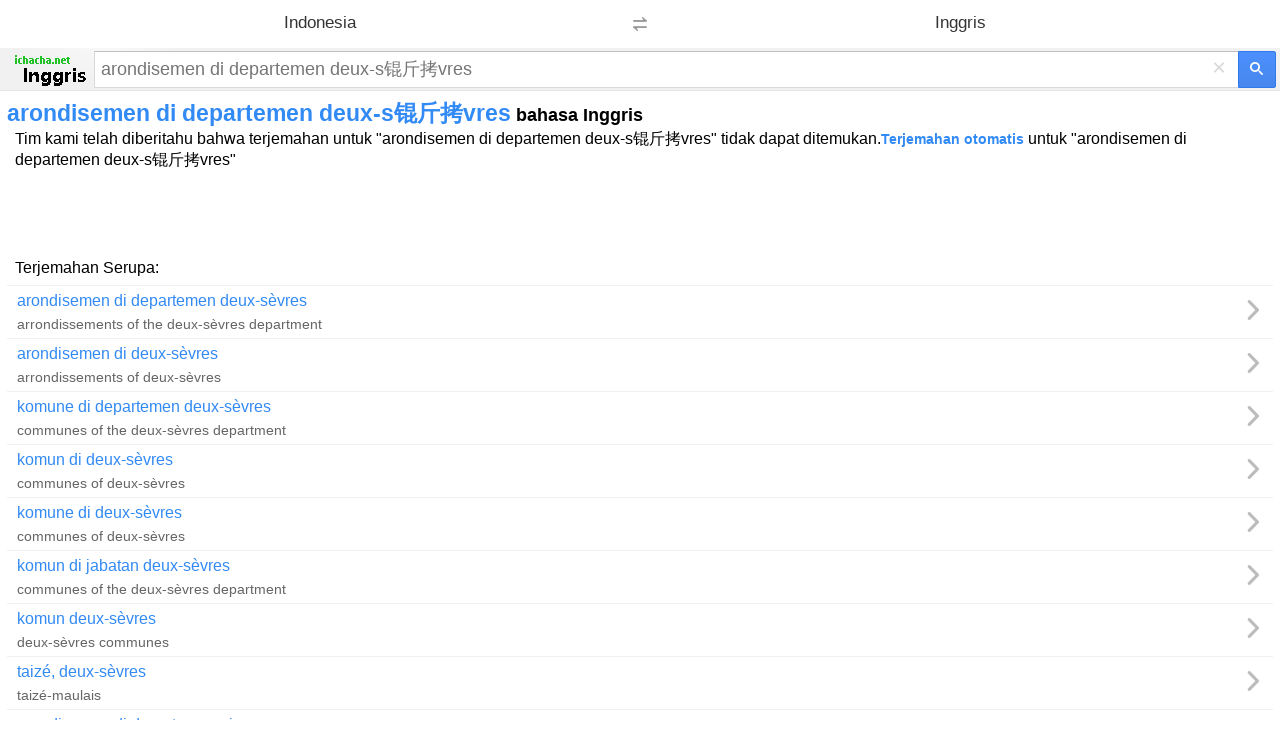

--- FILE ---
content_type: text/html; charset=utf-8
request_url: https://id.ichacha.net/mie/arondisemen%20di%20departemen%20deux-s%EF%BF%BD%EF%BF%BDvres.html
body_size: 6468
content:


<!DOCTYPE html>
<html lang="id">
<head id="Head1"><meta charset="utf-8" /><meta http-equiv="Content-Language" content="id" /><meta name="apple-touch-fullscreen" content="yes" /><meta name="viewport" content="width=device-width, user-scalable=no, initial-scale=1.0, maximum-scale=1.0, minimum-scale=1.0" /><meta name="applicable-device" content="mobile" /><meta name="MobileOptimized" content="360" /><meta name="HandheldFriendly" content="true" /><meta content="yes" name="apple-mobile-web-app-capable" /><meta content="black" name="apple-mobile-web-app-status-bar-style" />    
<style>
html,body,form,input,span,p,button,h1,ul{margin:0;padding:0}
html{height:100%;min-height:350px}
body{width:100%;height:100%;min-height:350px;font-family:Helvetica,STHeiti,Droid Sans Fallback;font-size:100%;-webkit-text-size-adjust:100%;-ms-text-size-adjust:100%}
a,a:visited{text-decoration:none;color:#328af4}a{outline:0;-webkit-tap-highlight-color:rgba(0,0,0,0)}
.msb{position:relative;width:100%}.msfo{padding-right:36px;padding-right:38px}.msfi{background-color:#fff!important;border-color:#c7d6f7;border-style:solid;border-width:2px 1px 2px 2px;border-right:0;margin-top:-1px;padding:0;height:35px;border:1px solid #d9d9d9!important;border-right:none!important;border-top:1px solid silver!important;padding-right:0;-webkit-transition: all .15s}
.cb{display:none;height:30px;position:absolute;right:42px;width:24px;z-index:7;background:0;color:#d9d9d9;font-size:24px;line-height:30px;text-align:center;top:2px;vertical-align:middle;width:30px}
.lsbb{background:#eee;border:1px solid #999;border-top-color:#ccc;border-left-color:#ccc;height:30px;-webkit-border-radius:0;-webkit-border-bottom-right-radius:5px;-webkit-border-top-right-radius:5px;border-color:#c7d6f7;border-style:solid;border-width:2px 2px 2px 1px;height:42px;padding:0;position:absolute;right:0;top:0;width:40px;background-color:#4d90fe;background:-webkit-gradient(linear,left top,left bottom,from(#4d90fe),to(#4787ed))!important;border:1px solid #3079ed;box-sizing:border-box;-webkit-border-bottom-right-radius:2px;-webkit-border-top-right-radius:2px;height:37px;width:38px}
.sbico{background:url(/images/search_btn.png) no-repeat;color:transparent;display:inline-block;height:13px;margin:0 auto;margin-top:1px;width:14px}                                                                                                                                                                                                                                                                                                                                                                                                                                                                                                                                                                                                                    
.lst{float:left;float:none;-webkit-box-sizing:border-box;-moz-box-sizing:content-box;padding:1px 7px;padding:0;padding-right:6px;padding-left:6px;width:100%;height:100%;border:0;-webkit-border-radius:0;border-radius:0;background:#fff;background-color:transparent;color:#000;vertical-align:top;font:17px arial,sans-serif;font-size:18px;line-height:normal;-webkit-tap-highlight-color:rgba(255,0,0,0);-webkit-appearance:none}
.msfi input{-webkit-transition:background-color .2s ease-out}.msfi input[type="search"]::-webkit-search-cancel-button{-webkit-appearance:none}header{background-color:#f1f1f1;background-image:-webkit-gradient(radial,100 36,0,100 -40,120,from(#fafafa),to(#f1f1f1));border-bottom:1px solid #666;border-color:#e5e5e5}#tsf{background:#f1f1f1;height:34px;padding:4px}#mlogo{background-size:78px 34px;color:transparent;height:34px;left:7px;position:absolute;text-align:center;top:2px;width:78px}@media only screen and (-webkit-min-device-pixel-ratio:2){#mlogo{background-image:url(/images/logom.gif)}}.content{padding:0 7px}.content h1{font-size:23px;font-weight:700;color:#328af4;float:none;padding-top:7px}.phonetic{padding-top:0px}.phonetic span{padding-right:30px}.laba{position:relative;top:4px;display:inline-block;width:22px;padding-left:8px;height:18px;background:url(/images/laba.png) no-repeat 8px 0;background-size:22px 18px;-webkit-background-size:22px 18px;-webkit-touch-callout:none}.play{background-image:url(/images/laba_ani.gif)}.base{clear:both;margin-top:5px;margin-bottom:5px;padding-top:5px;padding-left:3px;border: 1px solid #ccd5ff;height:auto;background-color: #F6F6F6;overflow:hidden;color:#454545}.base p{clear:both;padding-top:4px;}.base p .pos{width:35px;font-size:90%;color:#999;display:inline-block;line-height:18px;vertical-align:middle;text-align:right;margin-right:15px;font-weight:700}.base p .def{display:inline-block;line-height:20px;vertical-align:top;font-size:1.1em;padding:5px 2px 5px 2px}.base p .def a{color:#333}.shape{clear:both;padding:18px 0;overflow:hidden}.shape li{white-space:nowrap;margin-bottom:7px;float:left;padding-right:10px;list-style:none}.shape a{padding:0 .25em}h2{font-size:11pt;position:relative;margin:0 0 .7em 0;height:26px;line-height:26px;border-bottom:2px solid #ddd}.tabs ,.cur{font-weight:normal;text-decoration:none;display:inline-block;border-bottom:2px solid #fff;height:26px;_position:relative;_top:2px}.tabs span{cursor:pointer}.tabs .cur{cursor:default}.tabs .cur span{cursor:default;color:#434343;font-weight:bold;height:25px}.tabs span,.cur span{display:inline-block;padding:0 20px;height:26px;border-bottom:2px solid #bfbfbf;margin-right:2px;_position:relative;_top:2px}h2 .cur span{border-bottom:2px solid #328af4;color:#328af4;font-weight:bold}.jkbox ol{padding-left:25px}.jkbox li{font-size:16px;margin-bottom:5px;line-height:25px}input[type="search"]:focus{background-color:transparent}.zy{color:#ff7800!important;font-style:normal}.hot{color:red!important;font-style:normal}
.sugbox ol{padding-left:18px}.sugbox li{font-size:12px;margin-bottom:5px;line-height:26px;float:left;padding-right:25px;}input[type="search"]:focus{background-color:transparent}.zy{color:#ff7800!important;font-style:normal}.hot{color:red!important;font-style:normal}
.compo_list li {
    overflow: hidden;
    text-overflow: ellipsis;
    white-space: nowrap;
}
.tab_icon_open {
	background: url(/images/icobg.png) no-repeat;
	background-position: -290px -116px;
	padding-left: 18px;
	cursor: pointer;
	font-weight:bold;
}
.tab_icon_close {
	background: url(/images/icobg.png) no-repeat;
	background-position: -290px -145px;
	padding-left: 18px;
	cursor: pointer;
	font-weight:bold;
}
.fbarh{background:#f2f2f2;bottom:0;left:0;right:0}
.fbar{border-top:1px solid #e4e4e4;line-height:35px;padding:10px 0;text-align:center}
.fbar p{color:#777;display:inline}
.fbar a{color:#777;text-decoration:none;white-space:nowrap}

.moreTagClass {
    color: #328af4;
    cursor: pointer;
    font-weight: bold;
    font-size: 18px;
}

@charset "utf-8";
	body {
	margin:0
}


.snapup {
    height:100%;
    margin:0;
    padding:0;
    overflow: hidden;
    display:flex;
    align-items:center;
    justify-content:center
}


.snapup .shelf2 {
    margin-left: -30px;
    text-align: left;
    width: 100%;
}

.snapup .shelfcell {
    margin-left: 30px;
    margin-top:6px;
    margin-bottom:6px;
    vertical-align: middle;
    overflow: hidden;
    text-overflow: ellipsis;
}

.snapup .shelfcell .title {
    color: #328af4;
    margin-bottom: 6px;
    margin-left:10px;
    overflow: hidden;
    text-overflow: ellipsis;
    white-space: nowrap;
}

.snapup .arrow {
    width: 20px;
    height: 20px;
    position:relative;
    top:50%;
    margin:0 auto;
}


.section02 .shelfcell .subtitel {
    color: #666;
    font-size: 14px;
    margin-left:10px;
    overflow: hidden;
    text-overflow: ellipsis;
    white-space: nowrap;
}

.h01 {
    background: #f0f0f0;
    height: 1px;
}

.labawb {
    position: relative;
    top: 4px;
    display: inline-block;
    width: 16px;
    margin-left: 6px;
    height: 16px;
    background: url(/images/laba.svg) no-repeat 1px 0;
    background-size: 16px 16px;
    -webkit-background-size: 16px 16px;
    -webkit-touch-callout: none
}

.translang {
    height: 48px;
    background: #fff;
    width: 100%;
}

.orilang-btn {
    margin: 0 -24px 0 0;
    position: relative;
    width: 50%;
    text-align: center;
    float: left;
    height: 48px;
    background: #fff;
    font-size: 17px;
    color: #333;
}

.objlang-btn {
    margin: 0 0 0 -24px;
    position: relative;
    width: 50%;
    text-align: center;
    float: left;
    height: 48px;
    background: #fff;
    font-size: 17px;
    color: #333;
}

.checkbox-pretend {
    position: relative;
    top: 13px;
    left: 0;
    display: inline-block;
    z-index: 1;
    margin: 0;
    text-align: center;
    width: 100%;
}

.exchange-btn {
    width: 48px;
    text-align: center;
    height: 48px;
    float: left;
    background-color: #fff;
    position: relative;
    z-index: 6;
}

.exchange-disabled span {
    background-image: url(/images/exchange.png);
    background-position: center center;
    background-repeat: no-repeat;
    width: 24px;
    height: 25px;
    display: inline-block;
    background-size: 14px;
    margin-top: 11px;
}

</style>
<script type="application/ld+json">
{
  "@context": "http://schema.org",
  "@type": "WebSite",
  "name": "Kamus iChaCha",
  "url": "https://id.ichacha.net/m/"
}
</script>

<script data-ad-client="ca-pub-3629292215446789" async src="https://pagead2.googlesyndication.com/pagead/js/adsbygoogle.js"></script>

<script async src="https://securepubads.g.doubleclick.net/tag/js/gpt.js"></script>
<script>
    window.googletag = window.googletag || { cmd: [] };
    googletag.cmd.push(function () {
        googletag.defineSlot('/77594741/video_1x1', [1, 1], 'div-gpt-ad-1565896581203-0').addService(googletag.pubads());
        googletag.defineSlot('/77594741/Hongkong_300x250_TW', [320, 50], 'div-gpt-ad-1602529917926-0').addService(googletag.pubads());
        googletag.defineSlot('/77594741/TW320X50Adherent', [320, 50], 'div-gpt-ad-1635540775892-0').addService(googletag.pubads());
        googletag.defineSlot('/77594741/移动底部方块', [300, 250], 'div-gpt-ad-1634860227279-0').addService(googletag.pubads());
        googletag.pubads().enableSingleRequest();
        googletag.pubads().collapseEmptyDivs();
        googletag.enableServices();
    });
</script>

<title>
	arondisemen di departemen deux-s锟斤拷vres bahasa Inggris - arondisemen di departemen deux-s锟斤拷vres artinya - arondisemen di departemen deux-s锟斤拷vres adalah
</title><meta name="description" content="arondisemen di departemen deux-s锟斤拷vres artinya dan arondisemen di departemen deux-s锟斤拷vres adalah : . klik untuk terjemahan Bahasa Indonesia ke bahasa Inggris" /><meta name="keywords" content="arondisemen di departemen deux-s锟斤拷vres artinya, arondisemen di departemen deux-s锟斤拷vres adalah, arondisemen di departemen deux-s锟斤拷vres Terjemahan bahasa Inggris" /><link rel="canonical" href="https://id.ichacha.net/indonesia-inggris/arondisemen di departemen deux-s锟斤拷vres.html" /><link rel="alternate" hreflang="zh" /><link rel="alternate" hreflang="en" href="https://eng.ichacha.net/mie/arondisemen di departemen deux-s锟斤拷vres.html" /><link rel="alternate" hreflang="zh-Hant" /><link rel="alternate" hreflang="id" href="https://id.ichacha.net/mie/arondisemen di departemen deux-s锟斤拷vres.html" /><meta name="robots" content="nofollow" /><meta name="robots" content="noindex" /><meta name="robots" content="noarchive" /></head>
<body>


    <header>
    <section id="langSel" class="translang" style="display:none">
        <div class="translang-btn orilang-btn j-orilang">
            <span class="checkbox-pretend">
                <span id="srcLang" class="selected-text"></span>
            </span>
        </div>
        <div class="exchange-btn j-exchange exchange-disabled" onclick="fnExchange()">
            <span class="exchange-mask"></span>
        </div>
        <div class="translang-btn objlang-btn j-objlang">
            <!-- <select class="selectbox j-toSelect"><option value="zh">中文</option></select> -->
            <span class="checkbox-pretend">
                <span id="tarLang" class="selected-text"></span>
            </span>
        </div>
    </section>

        <div style="background: none" id="tsf">
        <div id="tmsb" class="msb">
            <div class="msfo">
                <a id="mlogo" style="background:url(/images/logoeim.png) no-repeat;" href="/m/" style="display: block"></a>
                
                <div style="position: relative; zoom: 1; margin-left: 90px" id="tsfi" class="msfi">
                    <input id="q" type="text" autocapitalize="off" autocorrect="off" autocomplete="off" size="41" title="Search" maxlength="2048" name="q"  class="lst lst-tbb" placeholder="arondisemen di departemen deux-s锟斤拷vres">
                    <input id="search_type_input" type="hidden" name="l" value="en" />
                </div>
                <div id="cbtn" class="cb" style="display: block">
                    ×</div>
            </div>
            <button value="" type="submit"  id="tsbb" class="lsbb gbil" onclick="do_search()">
                <span class="sbico"></span></button>
        </div>
        </div>
    </header>
<div class="content">
<h1>arondisemen di departemen deux-s锟斤拷vres<span style="color:#000;font-size:18px"> bahasa Inggris</span></h1>

<div id="baseDiv" class="base" style="display:none;">

</div>
<section id="gapDiv" style="margin-top:38px;height:280px;display:none;">

</section>
<div style="padding:0px 8px 8px 8px;">Tim kami telah diberitahu bahwa terjemahan untuk "arondisemen di departemen deux-s锟斤拷vres" tidak dapat ditemukan.<a href="/m/translate.aspx?q=arondisemen di departemen deux-s锟斤拷vres"><span style="font-weight:bold;font-size:14px;">Terjemahan otomatis</span></a> untuk "arondisemen di departemen deux-s锟斤拷vres"</div><div style="padding-top:8px;padding-bottom:18px;margin:0 auto;text-align:center"><script async src="https://pagead2.googlesyndication.com/pagead/js/adsbygoogle.js"></script>
<!--learning_mobile_320x50-->
<ins class="adsbygoogle" 
  style="display:inline-block;width:320px;height:50px" 
  data-ad-client="ca-pub-3629292215446789" 
  data-ad-slot="6765243193"></ins>
<script>
  (adsbygoogle = window.adsbygoogle || []).push({ });
</script></div><div id="related"><div style="padding:0px 8px 8px 8px;">Terjemahan Serupa: </div><div class="h01" style="clear: both"></div><a href="arondisemen di departemen deux-sèvres.html"><div class="snapup hightitem section02">
<div class="shelf2 fl">
<div class="shelfcell">
<div class="title">arondisemen di departemen deux-sèvres</div>
<div class="subtitel">arrondissements of the deux-sèvres department</div>
</div>
</div>
<div style="width:30px;float:right;" ><img src="/images/arrow.png" class="arrow"></div>
</div>
<div class="h01" style="clear: both"></div></a><a href="arondisemen di deux-sèvres.html"><div class="snapup hightitem section02">
<div class="shelf2 fl">
<div class="shelfcell">
<div class="title">arondisemen di deux-sèvres</div>
<div class="subtitel">arrondissements of deux-sèvres</div>
</div>
</div>
<div style="width:30px;float:right;" ><img src="/images/arrow.png" class="arrow"></div>
</div>
<div class="h01" style="clear: both"></div></a><a href="komune di departemen deux-sèvres.html"><div class="snapup hightitem section02">
<div class="shelf2 fl">
<div class="shelfcell">
<div class="title">komune di departemen deux-sèvres</div>
<div class="subtitel">communes of the deux-sèvres department</div>
</div>
</div>
<div style="width:30px;float:right;" ><img src="/images/arrow.png" class="arrow"></div>
</div>
<div class="h01" style="clear: both"></div></a><a href="komun di deux-sèvres.html"><div class="snapup hightitem section02">
<div class="shelf2 fl">
<div class="shelfcell">
<div class="title">komun di deux-sèvres</div>
<div class="subtitel">communes of deux-sèvres</div>
</div>
</div>
<div style="width:30px;float:right;" ><img src="/images/arrow.png" class="arrow"></div>
</div>
<div class="h01" style="clear: both"></div></a><a href="komune di deux-sèvres.html"><div class="snapup hightitem section02">
<div class="shelf2 fl">
<div class="shelfcell">
<div class="title">komune di deux-sèvres</div>
<div class="subtitel">communes of deux-sèvres</div>
</div>
</div>
<div style="width:30px;float:right;" ><img src="/images/arrow.png" class="arrow"></div>
</div>
<div class="h01" style="clear: both"></div></a><a href="komun di jabatan deux-sèvres.html"><div class="snapup hightitem section02">
<div class="shelf2 fl">
<div class="shelfcell">
<div class="title">komun di jabatan deux-sèvres</div>
<div class="subtitel">communes of the deux-sèvres department</div>
</div>
</div>
<div style="width:30px;float:right;" ><img src="/images/arrow.png" class="arrow"></div>
</div>
<div class="h01" style="clear: both"></div></a><a href="komun deux-sèvres.html"><div class="snapup hightitem section02">
<div class="shelf2 fl">
<div class="shelfcell">
<div class="title">komun deux-sèvres</div>
<div class="subtitel">deux-sèvres communes</div>
</div>
</div>
<div style="width:30px;float:right;" ><img src="/images/arrow.png" class="arrow"></div>
</div>
<div class="h01" style="clear: both"></div></a><a href="taizé, deux-sèvres.html"><div class="snapup hightitem section02">
<div class="shelf2 fl">
<div class="shelfcell">
<div class="title">taizé, deux-sèvres</div>
<div class="subtitel">taizé-maulais</div>
</div>
</div>
<div style="width:30px;float:right;" ><img src="/images/arrow.png" class="arrow"></div>
</div>
<div class="h01" style="clear: both"></div></a><a href="arondisemen di departemen ain.html"><div class="snapup hightitem section02">
<div class="shelf2 fl">
<div class="shelfcell">
<div class="title">arondisemen di departemen ain</div>
<div class="subtitel">arrondissements of the ain department</div>
</div>
</div>
<div style="width:30px;float:right;" ><img src="/images/arrow.png" class="arrow"></div>
</div>
<div class="h01" style="clear: both"></div></a><a href="arondisemen di departemen aisne.html"><div class="snapup hightitem section02">
<div class="shelf2 fl">
<div class="shelfcell">
<div class="title">arondisemen di departemen aisne</div>
<div class="subtitel">arrondissements of the aisne department</div>
</div>
</div>
<div style="width:30px;float:right;" ><img src="/images/arrow.png" class="arrow"></div>
</div>
<div class="h01" style="clear: both"></div></a><a href="arondisemen di departemen allier.html"><div class="snapup hightitem section02">
<div class="shelf2 fl">
<div class="shelfcell">
<div class="title">arondisemen di departemen allier</div>
<div class="subtitel">arrondissements of the allier department</div>
</div>
</div>
<div style="width:30px;float:right;" ><img src="/images/arrow.png" class="arrow"></div>
</div>
<div class="h01" style="clear: both"></div></a><a href="arondisemen di departemen ardennes.html"><div class="snapup hightitem section02">
<div class="shelf2 fl">
<div class="shelfcell">
<div class="title">arondisemen di departemen ardennes</div>
<div class="subtitel">arrondissements of the ardennes department</div>
</div>
</div>
<div style="width:30px;float:right;" ><img src="/images/arrow.png" class="arrow"></div>
</div>
<div class="h01" style="clear: both"></div></a><a href="arondisemen di departemen aube.html"><div class="snapup hightitem section02">
<div class="shelf2 fl">
<div class="shelfcell">
<div class="title">arondisemen di departemen aube</div>
<div class="subtitel">arrondissements of the aube department</div>
</div>
</div>
<div style="width:30px;float:right;" ><img src="/images/arrow.png" class="arrow"></div>
</div>
<div class="h01" style="clear: both"></div></a><a href="arondisemen di departemen aude.html"><div class="snapup hightitem section02">
<div class="shelf2 fl">
<div class="shelfcell">
<div class="title">arondisemen di departemen aude</div>
<div class="subtitel">arrondissements of the aude department</div>
</div>
</div>
<div style="width:30px;float:right;" ><img src="/images/arrow.png" class="arrow"></div>
</div>
<div class="h01" style="clear: both"></div></a><a href="arondisemen di departemen aveyron.html"><div class="snapup hightitem section02">
<div class="shelf2 fl">
<div class="shelfcell">
<div class="title">arondisemen di departemen aveyron</div>
<div class="subtitel">arrondissements of the aveyron department</div>
</div>
</div>
<div style="width:30px;float:right;" ><img src="/images/arrow.png" class="arrow"></div>
</div>
<div class="h01" style="clear: both"></div></a><a href="arondisemen di departemen calvados.html"><div class="snapup hightitem section02">
<div class="shelf2 fl">
<div class="shelfcell">
<div class="title">arondisemen di departemen calvados</div>
<div class="subtitel">arrondissements of the calvados department</div>
</div>
</div>
<div style="width:30px;float:right;" ><img src="/images/arrow.png" class="arrow"></div>
</div>
<div class="h01" style="clear: both"></div></a><a href="arondisemen di departemen cantal.html"><div class="snapup hightitem section02">
<div class="shelf2 fl">
<div class="shelfcell">
<div class="title">arondisemen di departemen cantal</div>
<div class="subtitel">arrondissements of the cantal department</div>
</div>
</div>
<div style="width:30px;float:right;" ><img src="/images/arrow.png" class="arrow"></div>
</div>
<div class="h01" style="clear: both"></div></a><a href="arondisemen di departemen charente.html"><div class="snapup hightitem section02">
<div class="shelf2 fl">
<div class="shelfcell">
<div class="title">arondisemen di departemen charente</div>
<div class="subtitel">arrondissements of the charente department</div>
</div>
</div>
<div style="width:30px;float:right;" ><img src="/images/arrow.png" class="arrow"></div>
</div>
<div class="h01" style="clear: both"></div></a><a href="arondisemen di departemen cher.html"><div class="snapup hightitem section02">
<div class="shelf2 fl">
<div class="shelfcell">
<div class="title">arondisemen di departemen cher</div>
<div class="subtitel">arrondissements of the cher department</div>
</div>
</div>
<div style="width:30px;float:right;" ><img src="/images/arrow.png" class="arrow"></div>
</div>
<div class="h01" style="clear: both"></div></a><a href="arondisemen di departemen creuse.html"><div class="snapup hightitem section02">
<div class="shelf2 fl">
<div class="shelfcell">
<div class="title">arondisemen di departemen creuse</div>
<div class="subtitel">arrondissements of the creuse department</div>
</div>
</div>
<div style="width:30px;float:right;" ><img src="/images/arrow.png" class="arrow"></div>
</div>
<div class="h01" style="clear: both"></div></a><a href="arondisemen di departemen dordogne.html"><div class="snapup hightitem section02">
<div class="shelf2 fl">
<div class="shelfcell">
<div class="title">arondisemen di departemen dordogne</div>
<div class="subtitel">arrondissements of the dordogne department</div>
</div>
</div>
<div style="width:30px;float:right;" ><img src="/images/arrow.png" class="arrow"></div>
</div>
<div class="h01" style="clear: both"></div></a><a href="arondisemen di departemen doubs.html"><div class="snapup hightitem section02">
<div class="shelf2 fl">
<div class="shelfcell">
<div class="title">arondisemen di departemen doubs</div>
<div class="subtitel">arrondissements of the doubs department</div>
</div>
</div>
<div style="width:30px;float:right;" ><img src="/images/arrow.png" class="arrow"></div>
</div>
<div class="h01" style="clear: both"></div></a><a href="arondisemen di departemen essonne.html"><div class="snapup hightitem section02">
<div class="shelf2 fl">
<div class="shelfcell">
<div class="title">arondisemen di departemen essonne</div>
<div class="subtitel">arrondissements of the essonne department</div>
</div>
</div>
<div style="width:30px;float:right;" ><img src="/images/arrow.png" class="arrow"></div>
</div>
<div class="h01" style="clear: both"></div></a><a href="arondisemen di departemen eure.html"><div class="snapup hightitem section02">
<div class="shelf2 fl">
<div class="shelfcell">
<div class="title">arondisemen di departemen eure</div>
<div class="subtitel">arrondissements of the eure department</div>
</div>
</div>
<div style="width:30px;float:right;" ><img src="/images/arrow.png" class="arrow"></div>
</div>
<div class="h01" style="clear: both"></div></a><a href="arondisemen di departemen gard.html"><div class="snapup hightitem section02">
<div class="shelf2 fl">
<div class="shelfcell">
<div class="title">arondisemen di departemen gard</div>
<div class="subtitel">arrondissements of the gard department</div>
</div>
</div>
<div style="width:30px;float:right;" ><img src="/images/arrow.png" class="arrow"></div>
</div>
<div class="h01" style="clear: both"></div></a><div style="padding:15px 0 5px 0;"></div></div> 
<section style="margin-top:10px;">

</section>
     
</div>






<section>
<a href="/indonesia-inggris/arondisemen di departemen deux-s锟斤拷vres.html"><img src="/images/pc.gif" alt="Versi PC" title="Versi PC" style="width:40px;height:36px;padding:18px 0 0 18px"/></a>
</section>





<div id="jquery_yuyin"></div>

<script type="text/javascript">
    var tardir = "";
    var lang = "";
    var subdir = "";
    var reg = new RegExp("(^|\\?|&)l=([^&]*?)(\\s|&|$|#)", "i");
    var regdir = new RegExp("ichacha.net/(\\w+?)/", "i");
    if (reg.test(location.href)) lang = unescape(RegExp.$2.replace(/\+/g, " "));
    if (regdir.test(location.href)) subdir = unescape(RegExp.$1);
    if (lang == "ie") tardir = "/mie/";
    if (lang == "ei") tardir = "/mei/";
    if (lang == "zj") tardir = "/mzj/";
    if (lang == "zh") tardir = "/mzh/";
    if (lang == "" && subdir != "") {
        tardir = "/" + subdir + "/";
    }
    if (lang == "ei" || subdir == "mei") {
        document.getElementById('srcLang').innerHTML = "Inggris";
        document.getElementById('tarLang').innerHTML = "Indonesia";
        document.getElementById('langSel').style.display = "block";
    }
    else if(lang == "ie" || subdir == "mie") {
        document.getElementById('tarLang').innerHTML = "Inggris";
        document.getElementById('srcLang').innerHTML = "Indonesia";
        document.getElementById('langSel').style.display = "block";
    }

    function fnExchange(){
        var srcLang = document.getElementById('srcLang').innerHTML;
        var tarLang = document.getElementById('tarLang').innerHTML;
        var temp = srcLang;
        srcLang = tarLang;
        tarLang = temp;
        //alert(srcLang + ":" + tarLang);
        document.getElementById('srcLang').innerHTML = srcLang;
        document.getElementById('tarLang').innerHTML = tarLang;
        if(srcLang == "Inggris") tardir = "/mei/";
        else tardir = "/mie/";
    }

function toggleMore() {
    document.getElementById('moreToggle').style.display = "none";
    document.getElementById('moreContent').style.display = 'inline';
    if (document.getElementById('moreContentList')) {
        document.getElementById('moreContentList').style.display = 'inline';
    }
}

function do_search() {
    var kw = document.getElementById("q").value;
    if (kw == "") return;
    var src = tardir + kw + ".html";
    window.location = src;
};

document.onkeydown = function (event) {
    event = event ? event : (window.event ? window.event : null);
    var botton = document.getElementById('tsbb');
    if (event.keyCode == 13 && null != botton) {
        botton.click();
    }
};

function playMp3(id) {
    var sound = document.getElementById(id);
    sound.play();
};
</script>

<script type="text/javascript">
    window._taboola = window._taboola || [];
    _taboola.push({ photo: 'auto' });
    !function (e, f, u, i) {
        if (!document.getElementById(i)) {
            e.async = 1;
            e.src = u;
            e.id = i;
            f.parentNode.insertBefore(e, f);
        }
    }(document.createElement('script'),
        document.getElementsByTagName('script')[0],
        '//cdn.taboola.com/libtrc/ichachanet/loader.js',
        'tb_loader_script');
    if (window.performance && typeof window.performance.mark == 'function') { window.performance.mark('tbl_ic'); }
</script>

<div id="taboola-below-gallery-thumbnails"></div>
<script type="text/javascript">
  window._taboola = window._taboola || [];
  _taboola.push({
    mode: 'thumbnails-a',
    container: 'taboola-below-gallery-thumbnails',
    placement: 'Below Gallery Thumbnails',
    target_type: 'mix'
  });
</script>

<script type="text/javascript">
    window._taboola = window._taboola || [];
    _taboola.push({ flush: true });
</script>

<!-- /77594741/video_1x1 -->
<div id='div-gpt-ad-1565896581203-0' style='width: 1px; height: 1px;'>
  <script>
      googletag.cmd.push(function () { googletag.display('div-gpt-ad-1565896581203-0'); });
  </script>
</div>


    <div class="fbarh" style="text-align:center;line-height: 33px;">
        <div class="fbar">
            <p>
                Hak Kekayaan Intelektual © 2023 WordTech perseroan terbatas</p>
        </div>
    </div>

<!-- Default Statcounter code for Indonesian
https://id.ichacha.net -->
<script type="text/javascript">
var sc_project=12574027; 
var sc_invisible=1; 
var sc_security="dd8ea64b"; 
</script>
<script type="text/javascript"
src="https://www.statcounter.com/counter/counter.js"
async></script>
<!-- End of Statcounter Code -->

<script>
    (function (i, s, o, g, r, a, m) {
        i['GoogleAnalyticsObject'] = r; i[r] = i[r] || function () {
            (i[r].q = i[r].q || []).push(arguments)
        }, i[r].l = 1 * new Date(); a = s.createElement(o),
        m = s.getElementsByTagName(o)[0]; a.async = 1; a.src = g; m.parentNode.insertBefore(a, m)
    })(window, document, 'script', 'https://www.google-analytics.com/analytics.js', 'ga');

    ga('create', 'UA-5203544-2', 'auto');
    ga('send', 'pageview');

</script>
<script defer src="https://static.cloudflareinsights.com/beacon.min.js/vcd15cbe7772f49c399c6a5babf22c1241717689176015" integrity="sha512-ZpsOmlRQV6y907TI0dKBHq9Md29nnaEIPlkf84rnaERnq6zvWvPUqr2ft8M1aS28oN72PdrCzSjY4U6VaAw1EQ==" data-cf-beacon='{"version":"2024.11.0","token":"fbce895b1c174a82b86751875c07591d","r":1,"server_timing":{"name":{"cfCacheStatus":true,"cfEdge":true,"cfExtPri":true,"cfL4":true,"cfOrigin":true,"cfSpeedBrain":true},"location_startswith":null}}' crossorigin="anonymous"></script>
</body>
</html>


--- FILE ---
content_type: text/html; charset=utf-8
request_url: https://www.google.com/recaptcha/api2/aframe
body_size: 268
content:
<!DOCTYPE HTML><html><head><meta http-equiv="content-type" content="text/html; charset=UTF-8"></head><body><script nonce="jo8oUF6HgApbPGETBDj1zA">/** Anti-fraud and anti-abuse applications only. See google.com/recaptcha */ try{var clients={'sodar':'https://pagead2.googlesyndication.com/pagead/sodar?'};window.addEventListener("message",function(a){try{if(a.source===window.parent){var b=JSON.parse(a.data);var c=clients[b['id']];if(c){var d=document.createElement('img');d.src=c+b['params']+'&rc='+(localStorage.getItem("rc::a")?sessionStorage.getItem("rc::b"):"");window.document.body.appendChild(d);sessionStorage.setItem("rc::e",parseInt(sessionStorage.getItem("rc::e")||0)+1);localStorage.setItem("rc::h",'1768635625518');}}}catch(b){}});window.parent.postMessage("_grecaptcha_ready", "*");}catch(b){}</script></body></html>